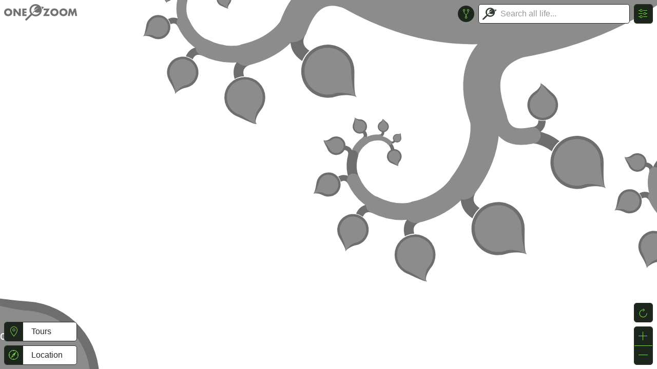

--- FILE ---
content_type: text/html; charset=utf-8
request_url: https://www.onezoom.org/life/@Stereosandra_javanica=3992998
body_size: 23931
content:

<!DOCTYPE html>
<html>
<head>
  <meta NAME="description" CONTENT="OneZoom Tree of Life Explorer" />
  <meta name="viewport" content="width=device-width, initial-scale=1.0, maximum-scale=1.0, user-scalable=0">
  <meta name="apple-mobile-web-app-capable" content="yes">
  <meta name="mobile-web-app-capable" content="yes">
  <meta http-equiv="Content-Type" content="text/html; charset=utf-8" />
  <link rel="shortcut icon" href="/OZtree/static/favicon.ico" type="image/ico" />

  <title>OneZoom Tree of Life Explorer, text page for Stereosandra javanica</title>
  <link rel="canonical" href="https://www.onezoom.org/life/@Stereosandra_javanica=3992998" />
  <!--A OneZoom-specific slimmed down version of the standard w2p includes, to be used if web2py ajax is not required-->

<meta name="author" content="OneZoom Team" />
<meta name="description" content="Tree of life explorer" />
<meta name="keywords" content="onezoom, one, zoom, fractal, tree, tree of life, phylogeny, explorer, life, species, biology, earth, deep zoom, big data, encyclopedia, evolution, ecology, sponsor" />
<meta name="generator" content="Web2py Web Framework" />
<script src="/OZtree/static/js/jquery.min.js" type="text/javascript"></script>

  <link rel="stylesheet" href="/OZtree/static/uikit-3/css/uikit.min.css" />
  <script src="/OZtree/static/uikit-3/js/uikit.min.js"></script>
  <script src="/OZtree/static/uikit-3/js/uikit-icons.min.js"></script>
  <link rel="stylesheet" type="text/css" href="/OZtree/static/css/tree.css" />
  <link rel="stylesheet" type="text/css" href="/OZtree/static/css/OZ_shared.css" />
  
  <!-- do not change the next line in any way. The exact format is used for partial installs -->
  <div id="OZ_js_modules" data-include="../static/OZTreeModule/dist/OZentry.html ../static/OZTreeModule/dist/OZui.html">
    <script src="/OZtree/static/OZTreeModule/dist/OZentry.3c5f5fa7e81d38ba0e42.js"></script>
    <script src="/OZtree/static/OZTreeModule/dist/OZui.e6b15384d34fb6b67e65.js"></script>
  </div>

  <!-- treeviewer constants -->
  
  <script type="text/javascript">
    /* we load the data files dynamically because they:
     *  (a) are large and
     *  (b) depend on a version number collected via an ajax call 
     */
    var version_error = function(data) {
      document.write('<h1 id="version-error">Sorry, there has been a OneZoom version error</h1><p>Please contact mail@onezoom.org quoting the following error:</p>' + 
        '<blockquote>' + data + '<blockquote>');
    };
    var dynamic_scripts_to_load = [
        'https://www.onezoom.org/OZtree/static/FinalOutputs/data/completetree_...VERSION....js',
        'https://www.onezoom.org/OZtree/static/FinalOutputs/data/cut_position_map_...VERSION....js',
        'https://www.onezoom.org/OZtree/static/FinalOutputs/data/dates_...VERSION....js'
    ];
    $.each(dynamic_scripts_to_load, function() {$.holdReady(true);}); //hold the ready state from firing until all dynamic_scripts are loaded
    $.ajax({
      type:"GET", 
      url: "https://www.onezoom.org/API/version.json", 
      success: function(data) {
        if (parseInt(data.version)) {
          
          {
          
            $.each(dynamic_scripts_to_load, 
              function(index, src_name) {
                $.ajax({
                  url: src_name.replace("...VERSION...", data.version),
                  dataType: "script",
                  cache: true, //these version scripts never change, so we can always cache them
                  success: function() {
                    $.holdReady(false);
                    
                  },
                  error: function() {version_error("Could not get " + this.url);}
                });
              });
          }
        } else {
            version_error(data.error);
        }
      },
      error: function() {version_error("Could not get " + this.url);}
    });
  </script>

  
  <script type="text/javascript">
var server_urls = {
  /* These fill out the equivalently named variables in OneZoom global_config.
     They need to be defined in this file to avoid hard-coding them into the OneZoom js code 
     They are coded with the full URL so that they can be used remotely (e.g. in a partial install) */
  data_path_pics: function(src, src_id, preferred_px, square) {
      if (src === 'static') {
        return "/OZtree/static/images" + "/" + src_id;
      }
      return "https://www.onezoom.org/OZtree/static/FinalOutputs/img/" + src + "/" + src_id.toString().slice(-3) + "/" + src_id + ".jpg";
    },
  node_details_api: "https://www.onezoom.org/API/node_details.json",
  pinpoints_api: "https://www.onezoom.org/API/pinpoints.json",
  search_api: "https://www.onezoom.org/API/search_node.json",
  search_sponsor_api: "https://www.onezoom.org/API/search_for_sponsor.json",
  image_details_api: "https://www.onezoom.org/API/image_details.json",
  update_visit_count_api: "https://www.onezoom.org/API/update_visit_count.json",
  tourstop_page: "https://www.onezoom.org/tourstop.load",

  
  OZ_leaf_json_url_func: function(ott, lang) {return("https://www.onezoom.org/tree/leaf_linkouts.json/...OTT...?form_reservation_code=18059c51877&lang=...LANG...&popup=1".replace('...OTT...', (ott || '').toString() || "").replace('...LANG...', lang || ''))},
  OZ_node_json_url_func: function(id, lang) {return("https://www.onezoom.org/tree/node_linkouts.json/...ID...?form_reservation_code=18059c51877&lang=...LANG...&popup=1".replace('...ID...', id.toString() || "").replace('...LANG...', lang || ''))},
};
  </script>

  <script>var OZstrings={"node_labels": {"with_pic": {"dated": {"named": "{date_with_units},\nduring {geo_time}, lived\nthe most recent common ancestor to today\u2019s\n\n", "unnamed": "{date_with_units},\nduring {geo_time},\nlived the most recent common\nancestor to species including\n"}, "undated": {"named": "The most recent\ncommon ancestor to today\u2019s\n\n\n", "unnamed": "\nThe most recent\ncommon ancestor to species including\n\n"}}, "text_only": {"dated": {"named": "{date_with_units},\nduring {geo_time}, lived\nthe most recent common ancestor to today\u2019s", "unnamed": "{date_with_units},\nduring {geo_time}, lived\nthe most recent common ancestor to"}, "undated": {"named": "\nThe most recent\ncommon ancestor to today\u2019s", "unnamed": "\n\nThe most recent common ancestor to"}}}, "sp": "species", "spp": "species", "Mya": "{mya} million years ago", "tya": "{tya} thousand years ago", "sciname": "Scientific name: ", "sponsor_text": {"node": {"named": "Sponsor one of the {group_name}", "unnamed": "Sponsor one of these"}, "leaf": [["YOUR NAME COULD GO HERE", ". DONATIONS HELP IMPROVE THIS PUBLIC RESOURCE"], ["YOUR FRIEND'S NAME COULD GO HERE", ". DONATIONS HELP US CONTINUE OUR WORK"], ["YOU COULD SPONSOR THIS LEAF FOR A FRIEND", ". IT MAKES A GREAT GIFT"]]}, "IUCN": {"EX": "Extinct", "EW": "Extinct in the Wild", "CR": "Critically Endangered", "EN": "Endangered", "VU": "Vulnerable", "NT": "Near Threatened", "LC": "Least Concern", "DD": "Data Deficient", "NE": "Not Evaluated", "": "Not Evaluated"}, "geological": {"eons": [{"Ma": 541, "name": "Phanerozoic", "long": "the Phanerozoic eon"}, {"Ma": 2500, "name": "Proterozoic", "long": "the Proterozoic eon"}, {"Ma": 4000, "name": "Archean", "long": "the Archean eon"}, {"Ma": 5000, "name": "Hadean", "long": "the Hadean eon"}], "periods": [{"Ma": 2.58, "name": "Quaternary", "long": "the Quaternary period"}, {"Ma": 23.03, "name": "Neogene", "long": "the Neogene period"}, {"Ma": 66.0, "name": "Paleogene", "long": "the Paleogene period"}, {"Ma": 145.0, "name": "Cretaceous", "long": "the Cretaceous period"}, {"Ma": 201.3, "name": "Jurassic", "long": "the Jurassic period"}, {"Ma": 252.17, "name": "Triassic", "long": "the Triassic period"}, {"Ma": 298.9, "name": "Permian", "long": "the Permian period"}, {"Ma": 358.9, "name": "Carboniferous", "long": "the Carboniferous period"}, {"Ma": 419.2, "name": "Devonian", "long": "the Devonian period"}, {"Ma": 443.8, "name": "Silurian", "long": "the Silurian period"}, {"Ma": 485.4, "name": "Ordovician", "long": "the Ordovician period"}, {"Ma": 541.0, "name": "Cambrian", "long": "the Cambrian period"}, {"Ma": 635, "name": "Ediacaran", "long": "the Ediacaran period"}, {"Ma": 720, "name": "Cryogenian", "long": "the Cryogenian period"}, {"Ma": 1000, "name": "Tonian", "long": "the Tonian period"}, {"Ma": 1200, "name": "Stenian", "long": "the Stenian period"}, {"Ma": 1400, "name": "Ectasian", "long": "the Ectasian period"}, {"Ma": 1600, "name": "Calymmian", "long": "the Calymmian period"}, {"Ma": 1800, "name": "Statherian", "long": "the Statherian period"}, {"Ma": 2050, "name": "Orosirian", "long": "the Orosirian period"}, {"Ma": 2300, "name": "Rhyacian", "long": "the Rhyacian period"}, {"Ma": 2500, "name": "Siderian", "long": "the Siderian period"}]}, "loading...": "loading...", "Loading...": "Loading...", "Select 1st search box species": "Please select a species in the first search box", "Select 2nd search box species": "Please select a species in the second search box", "Also called:": "Also called:", "Sponsor": "Sponsor", "Sponsored": "Sponsored", "Sponsored by": "Sponsored by", "Sponsored by you": "Sponsored by you", "Sponsored for": "Sponsored for", "Sponsored for a person of your choice": "Sponsored for a person of your choice", "Click to search among sponsors of the tree": "Click to search among sponsors of the tree", "No common name": "No common name", "No known name": "No known name", "Conservation": "Conservation", "IUCN Red List status:": "IUCN Red List status:", "EOLimage_problem": "The Encyclopedia of Life may have other\nimages, but EoL is currently unavailable", "leaf_sponsored": "This leaf has been sponsored", "leaf_sponsored_extra": ", text awaiting confirmation", "Current location": "Current location", "Popular places": "Popular places", "Recent places": "Recent places", "Clear recents": "Clear recents", "Search results": "Search results", "NoEmailFromMD": "Sorry, you can\u2019t send an email directly from this display. Please use your own email program, and contact us at: ", "SponsorHits": "Sponsorships", "Tours": "Tours"}
</script>
  <script type="text/javascript">
    //include a few default funcs & params early on, so they can be used / overridden in the file which includes this layout
    var globals = {} /* A place to store global variables that are set in the file which includes this one */
    var extra_title = ""

    globals.UI_callbacks = {};

    globals.UI_callbacks.badOTT = function(ott) { 
      /* used within setup_page.js when the page tries to load a bad location */
      $("#error-modal a.OpenTreeSearchOnTree").attr("href","https://tree.opentreeoflife.org/opentree/argus/ottol@" +  ott.toString());
      $("#error-modal a.OpenTreeSearchInTaxonomy").attr("href","https://tree.opentreeoflife.org/taxonomy/browse?id=" + ott.toString());
      onezoom.controller.button_reset();
      UIkit.modal('#error-modal').show();
    };
    
    globals.UI_callbacks.closeAll = function() {
      
      $('.uk-modal-container').each(function() {
          UIkit.modal(this).hide(false); // Hide immediately, by default we wait in case mouse comes back
      });
      $('[uk-dropdown]').each(function() {
          UIkit.dropdown(this).hide(false); // Hide immediately, by default we wait in case mouse comes back
      });
    };
    
    /** Display / hide the loading spinner */
    globals.UI_callbacks.loadingMessage = function (active) {
      document.body.classList.toggle('loading', active);
    };
    
    globals.UI_callbacks.openCopyright = function(pic_src, pic_fn) {
      var load_url = "https://www.onezoom.org/tree/pic_info.html/...PICSRC.../...PICFN...?form_reservation_code=18059c51877&popup=1".replace('...PICSRC...', pic_src || "").replace('...PICFN...', pic_fn || "");
      var link_url = "https://www.onezoom.org/tree/pic_info/...PICSRC.../...PICFN...?redirect=1".replace('...PICSRC...', pic_src || "").replace('...PICFN...', pic_fn || "");
      $("#imageinfo-modal .popup-content .iframe-loading-info").show();
      $("#imageinfo-modal .popup-content .no-loading-info").hide();
      //Always load into a new iframe
      var ifrm = document.createElement("iframe");
      ifrm.setAttribute('src', load_url);
      ifrm.addEventListener('load', function() {
        
        $(".iframe-loading-info", $(this).parent().parent()).hide()
      }, false);
      ifrm.setAttribute("sandbox", "allow-same-origin allow-scripts allow-forms allow-popups");
      $("#imageinfo-modal .popup-content").append(ifrm);
      $("#imageinfo-modal .uk-modal-header a").attr('href', link_url);
      UIkit.modal('#imageinfo-modal').show();
      return [load_url, link_url]
    };
    
    /* called as soon as a request to open a linkouts window is made */
    globals.UI_callbacks.openLinkouts = function() {
      
      $('#external-modal .no-tab-data').hide();
      $('#external-modal .external-content').hide();
      $('#external-modal .tab-loading-info').show();
      UIkit.modal('#external-modal').show();
      
    };
    
    /* called when the API returns with details about contents of the linkouts window */
    globals.UI_callbacks.populateLinkouts = function(responseJSON, initialSelected, searchResultToPush) {
        console.log("populating linkout tabs with API data from", responseJSON);
      
      if (initialSelected) {
          initialSelected = $('#external-modal .external-tabs li').index($("#"+ initialSelected))
      } else {
          initialSelected = 0
      }
      var select_tab_index=null;
      var url_dict = responseJSON.data;
      var n_tabs = 0;
      var pinpoint = responseJSON.ott ? '@=' + responseJSON.ott : "";
      // make sure the id names correspond to the names returned by the api
      $("#external-modal .external-tabs li").each(function(index) {
        var tab = $(this);
        var linkout_name = tab.attr('id'); //'wiki', 'eol', etc. Visited in order specified in html file
        if (linkout_name) {
          if (url_dict.hasOwnProperty(linkout_name) && url_dict[linkout_name].length) {
            var url_arr = url_dict[linkout_name] //contains the list of urls for this tab
            n_tabs += 1;
            tab.show(); //show the tab at the top (but not necessarily the content yet)
            if (select_tab_index == null) select_tab_index = index; //start selecting earliest non-hidden tab
            if (index == initialSelected) select_tab_index = index; //override if initialSelected is not hidden
            var specific_popup = $("#external-modal .popup-container ." + linkout_name);
            //set the data-src attribute to the url. When the tab is shown, it will get src from there
            specific_popup.attr("data-src", url_arr[0]);
            // Add pinpoint, so it can be used in Google Analytics reporting
            specific_popup.attr("data-pinpoint", pinpoint);
            
            //define the linkout (some hackery here to allow the same element to act as a plain link or a 'post' submission)
            $(".expand-tab form input[type=hidden]", specific_popup).remove()
            switch (url_arr.length) {
                case 1: //only a single URL for the iframe and the linkout - use that for both
                  $(".expand-tab form", specific_popup).removeAttr("action");
                  $(".expand-tab form a", specific_popup).attr("href", url_arr[0]).removeAttr("onclick");
                  break;
                case 2: //second value in the response gives a different URL for the linkout
                  $(".expand-tab form", specific_popup).removeAttr("action");
                  $(".expand-tab form a", specific_popup).attr("href", url_arr[1]).removeAttr("onclick");
                  break;
                case 3: //third value in the response gives a set of key:value params to add as POST variables
                  $(".expand-tab form", specific_popup).attr("action", url_arr[1]);
                  $.each(url_arr[2], function(key, data) {
                      $(".expand-tab form", specific_popup).append($('<input>').attr({'type':'hidden','name':key,'value':data}));
                  });
                  $(".expand-tab form a", specific_popup).attr("onclick", "$(this).parent().submit();return false").removeAttr("href");
              }
          } else {
            
            tab.hide(); //hide irrelevant tabs (those not returned by the API)
          }
        }
      });
      if (n_tabs == 0) {
        
        $('#external-modal .no-tab-data').show()
      }
      UIkit.tab('#external-modal .external-tabs').show(select_tab_index);
      $('#external-modal .tab-loading-info').hide();
      $('#external-modal .external-content').show();
      if (searchResultToPush) {
        OZui.push_recent_place(searchResultToPush);
      }
    };

  </script>

<!-- could include bespoke css file here using <link rel="stylesheet" /> -->
<!-- could define js variables (specifically: pagetitle_func, tree_config, screensaver_config, tutorial_config) within <script> tags here -->
<style>
/* Iframe'ed OneZoom has no search */
body.within-iframe #searchnav,
body.within-iframe #advanced_search_toggle { display: none; }

/* In iframes, stick to just zoom buttons until too small for that too */
body.within-iframe .ui-controls > #locationButton,
body.within-iframe .ui-controls > #settingsButton { display: none; }
body.within-iframe .ui-controls > #resetButton,
body.within-iframe .ui-controls > #inButton,
body.within-iframe .ui-controls > #outButton { display: block !important; }

/* Disable all dividers */
body.within-iframe .ui-controls > li a {
    border-top: none !important;
    border-bottom: none !important;
}
#UI > .iframe-interact-prompt {
    position: fixed;
    left: 50%;
    top: 50%;
    transform: translate(-50%, -50%);
    padding: 0.5rem 1rem;

    border: 1px solid #ddd;
    border-radius: 5px;
    background-color: white;

    pointer-events: none;
    transition: opacity 0.5s;
    opacity: 0;
}
</style>
<script>
document.addEventListener("DOMContentLoaded", function() {
    if (document.body.classList.contains('within-iframe')) {
        document.getElementById('OneZoomCanvasID').addEventListener('wheel', function (e) {
            // If ctrl held down, allow treeviewer to continue
            if (e.ctrlKey) return;

            e.stopImmediatePropagation();
            if (!window.ctrl_prompt) {
                window.ctrl_prompt = $('<div class="iframe-interact-prompt">Press control, then scroll to zoom</div>')[0];
                $('#UI').append(window.ctrl_prompt);
            }

            window.ctrl_prompt.style.opacity = 1;

            if (window.ctrl_prompt.cp_timer) clearTimeout(window.ctrl_prompt.cp_timer);
            window.ctrl_prompt.cp_timer = setTimeout(function() {
                window.ctrl_prompt.style.opacity = 0;
            }, 600);
        });
        document.getElementById('OneZoomCanvasID').addEventListener('touchmove', function (e) {
            // If more than 1 finger, allow treeviewer to continue
            if (event.targetTouches.length >= 2) return;

            e.stopImmediatePropagation();
        });
        document.getElementById('OZ-logo').addEventListener('click', function (e) {
            /* In an iframe, open current page in new window */
            e.preventDefault();
            window.open(("" + window.location).replace(/\#.*$/, ''), '_blank');
        });

        /* Linkouts open in a new window */
        globals.UI_callbacks.openLinkouts = function() {
            window.open(("" + window.location).replace(/\#.*$/, ''), '_blank');
        };
        globals.UI_callbacks.populateLinkouts = function(responseJSON, initialSelected) {
            console.log("Not populating linkout tabs, since we'll open in a new window");
        };
    }
});
</script>

<script>
    var title_name = "Stereosandra javanica";
    if (window['pagetitle_func']) {
        document.title = pagetitle_func(title_name);
    } else {
        if (title_name) {
            document.title = "OneZoom" + extra_title + ": " + title_name;
        } else {
            document.title = "OneZoom" + extra_title + " Tree of Life Explorer";
        }
    }
</script>
  <noscript>
    <style>
        /* hide control buttons if there is no JS */
        #UI {display:none;}
    </style>
  </noscript>
</head>
<body id = "wholebody" style="user-select:none; -webkit-touch-callout: none; -webkit-user-select: none; -khtml-user-select: none; -moz-user-select:none; -ms-user-select:none;" unselectable = "on" class="loading tree-viewer">
<script>
(function() {
    /* Test whether document is within iframe, note in body class */
    try {
        document.body.classList.toggle('within-iframe', window.self !== window.top);
    } catch (e) {
        document.body.classList.toggle('within-iframe', true);
    }
}());
</script>

    


























<script type="text/javascript">
  window.dataLayer = window.dataLayer || [];
  function gtag() { dataLayer.push(arguments); }

  // Deny analytics storage before any other gtag() calls, otherwise we get "A tag read consent state before a default was set"
  gtag('consent', 'default', {
    'ad_storage': 'denied',
    'ad_user_data': 'denied',
    'ad_personalization': 'denied',
    'analytics_storage': 'denied'
  });

  // Strip off querystring / OTT from /life calls, so we don't treat each OTT as a separate page
  var pv_location = window.location.href;
  var pv_title = window.document.title;
  if (window.location.pathname.startsWith("/life")) {
    pv_location = document.location.href.replace(/(life[^/]*\/)@.*/, '$1');
    pv_title = "OneZoom tree viewer";
  }

  gtag('js', new Date());
  gtag('config', 'G-3JSV4WMN8T', {
      'anonymize_ip': true,

      // NB: 'config' will trigger our page_view event, so these need to be set immediately
      // https://developers.google.com/analytics/devguides/collection/ga4/reference/config#page_location
      // https://developers.google.com/analytics/devguides/collection/ga4/reference/config#page_title
      'page_location': pv_location,
      'page_title': pv_title,

      // Enable debug mode: Change appconfig.ini, Go to Admin (bottom-left) -> Data Display -> DebugView
      
  });
</script>


  
  
  <script type="text/javascript">
  var cc_config={
    apiKey: '5ae0b021da33761dd0fac7dfefe71acce5662012',
    product: "COMMUNITY",
    text: {
      title: "OneZoom uses cookies to store information on your computer.",
      intro:
          "Some of these cookies are essential, while others help us to improve your experience by providing insights into how the site is being used." +
          "\n\n" +
          "OneZoom is a charitable incorporated organisation (non-profit) registered in the UK",
    },
    necessaryCookies: ['session_id_oztree'],
    optionalCookies: [{
      name: 'analytics',
      label: 'Analytical Cookies',
      description: 'Analytical cookies help us to improve our website by collecting and reporting information on its usage.',
      cookies: ['_ga', '_gid', '_gat', '__utma', '__utmt', '__utmb', '__utmc', '__utmz', '__utmv'],
      onAccept: function() { gtag('consent', 'update', {'analytics_storage': 'granted'}); },
      onRevoke: function() { gtag('consent', 'update', {'analytics_storage': 'denied'}); },
    }],
  };
  </script>
  <script async src="https://www.googletagmanager.com/gtag/js?id=G-3JSV4WMN8T"></script>
  <script src="https://cc.cdn.civiccomputing.com/9/cookieControl-9.x.min.js" type="text/javascript"></script>
  <script type="text/javascript">CookieControl.load(cc_config);</script>
  <style>body #ccc #ccc-icon:first-child { display: none }</style>


    <!-- main body of document - canvas, then rest of UI elements in a single div -->
  <canvas id="OneZoomCanvasID" tabindex="1">

<h2>Base of the evolutionary tree for <i class="taxonomy species">Stereosandra javanica</i></h2>
<a href="https://www.onezoom.org/life/@187642">&larr; parent</a>
<div class="species">Species <i class="taxonomy species">Stereosandra javanica</i></div>
<h3>OneZoom</h3>
<a href="/life/@=3992998" target="_blank">Visit it on the OneZoom tree</a> or <a href="/sponsor_leaf?ott=3992998">sponsor it!</a>


<h3>Other links</h3>
<ul>
<li><a href="http://www.wikidata.org/wiki/Q15246841">Wikidata</a></li>








<li><a href="http://www.wikidata.org/wiki/Special:GoToLinkedPage?site=zhwiki&amp;itemid=Q15246841">Wikipedia (language: zh)</a></li>


<li><a href="http://www.wikidata.org/wiki/Special:GoToLinkedPage?site=plwiki&amp;itemid=Q15246841">Wikipedia (language: pl)</a></li>



<li><a href="http://www.wikidata.org/wiki/Special:GoToLinkedPage?site=svwiki&amp;itemid=Q15246841">Wikipedia (language: sv)</a></li>



<li><a href="http://www.wikidata.org/wiki/Special:GoToLinkedPage?site=viwiki&amp;itemid=Q15246841">Wikipedia (language: vi)</a></li>

<li><a href="http://eol.org/pages/1129689">Encyclopedia of Life</a></li>


<li><a href="https://tree.opentreeoflife.org/opentree/argus/@ott3992998">Open Tree of Life</a></li>
</ul>
<hr />
</canvas>
  <div id="tour_wrapper"></div>
  <div id="UI">
<!-- This contains all the overlay on top of the OneZoom canvas. It can be reloaded in different languages -->

<div class="logo ui-topleft">
  
    
    <a href="/" id="OZ-logo"><img src="/OZtree/static/images/oz-logo-1line-mono-dark.svg" /></a>
  
</div>

<ul class="ui-controls ui-topright uk-iconnav uk-iconnav-vertical">
  <li id="settingsButton">
    <div class='icon-container'>
      <a uk-tooltip="pos: right" title="Settings" onclick="$('.uk-tooltip.uk-active').hide()" uk-icon="icon: settings"></a>
    </div>
  </li>
    <form id="settingsDropdown" class="uk-navbar-dropdown" uk-dropdown="container:#UI; pos: right-bottom; mode: click; offset: 3;">
      <ul class="uk-nav uk-navbar-dropdown-nav uk-margin-left">
        <li class="uk-nav-header">Information</li>
        <li><a href="#howuse-modal" uk-toggle><span uk-icon="icon: expand"></span>How to use</a></li>
        <li><a href="#colkey-modal" uk-toggle><span uk-icon="icon: expand"></span>Colour key</a></li>
        <li><a href="#about-modal" uk-toggle><span uk-icon="icon: expand"></span>About OneZoom</a></li>
        <li><a href="#datasources-modal" uk-toggle><span uk-icon="icon: expand"></span>Data sources</a></li>
        
        <li><a href="#" onclick="CookieControl.open(); return (false);"><span uk-icon="icon: expand"></span>Cookie consent</a></li>
        

        <li class="uk-nav-header">Image sources</li>
        <li><label uk-tooltip="pos: right" title="Show best image from any source: the image may not have been verified by a taxonomist. For any image, click or zoom on the © symbol for details.">
          <input class="uk-radio" type="radio" name="imgsource" value="best_any"> Any</label></li>
        <li><label uk-tooltip="pos: right" title="Only show images that have been verified by a taxonomist. For any image, click or zoom on the © symbol for details">
          <input class="uk-radio" type="radio" name="imgsource" value="best_verified"> Verified</label></li>
        <li><label uk-tooltip="pos: right" title="Only show public domain images (those not requiring the photographer or copyright holder to be listed when reusing OneZoom imagery)">
          <input class="uk-radio" type="radio" name="imgsource" value="best_pd"> Public domain</label></li>

        <li class="uk-nav-header animswitch">SEARCH MODE</li>
        <li><label><input class="uk-radio" type="radio" name="searchmode" value="flight"> Fly to results</label></li>
        <li><label><input class="uk-radio" type="radio" name="searchmode" value="jump"> Jump to results</label></li>

        <li class="uk-nav-header">Colour By</li>
        <li class="colourswitch"><select id="colourtype" class="uk-select uk-form-small" uk-tooltip="pos: right" title="Select a colour palette for the tree">
          <option value="IUCN" selected>Extinction risk</option>
<option value="popularity">Species popularity</option>
<option value="natural">Plain green, brown</option>
<option value="AT">Ancestor's tale</option>

        </select></li>
        <li><input type="checkbox" id="CBF" name="CBF" unchecked> <label for="CBF">Colour blind friendly</label></li>

        <li class="uk-nav-header">Visualisation Shape</li>
        <li class="treeswitch"><select id="treeshape" class="uk-select uk-form-small">
          <option value="spiral"> Spiral</option>
<option value="polytomy"> Polytomy </option>
<option value="natural"> Natural </option>
<option value="fern"> Fern</label> </option>
<option value="balanced"> Balanced </option>

        </select></li>

        <li class="uk-nav-header langswitch">Language</li>
        <li class="langswitch"><select id="language" class="uk-select uk-form-small" uk-tooltip="pos: right" title="Select a language (your current browser default is ‘English’). Most languages have some vernacular names on OneZoom, but only a few languages have been fully translated.">
          <option value="">Browser default</option>
<optgroup label="Translated">
  <option value="en">English</option>
  <option value="fr">Français</option>
  <option value="sv">Svenska</option>
</optgroup>
<optgroup label="Not yet translated">
  <option value="zh">中文</option>
</optgroup>

        </select></li>

        <li class="uk-nav-header treeswitch">Page Content</li>
        <li class="treeswitch"><select id="treepage" class="uk-select uk-form-small">
          <option value="life">OneZoom default</option>
          <option value="AT">Ancestor’s Tale</option>
          <!--<option value="linnean">Linnean Society</option> -->
        </select></li>
      </ul>
    </form>
</ul>

<div class="ui-topright search-nav" id="searchnav">
  <div class="search-basic">
    <div class="searchbox uk-search uk-search-default" id="search_form_basic">
      <div class="searchinput"><div class="icon-beside-input">
          <button   class="spinner" uk-spinner="ratio:0.5"></button>
          <button   class="uk-icon main-icon">
            <img src="/OZtree/static/images/oz-logo-icon-darkbg.svg" alt="" />
          </button>
        </div><input class="uk-search-input" type="search" placeholder="Search all life..." /></div>
      <div uk-dropdown="pos: bottom-left; offset: 0" class="search_dropdown selectable uk-overflow-auto">
        <div class="no_results">No results found</div>
        <dl class="search_hits"></dl>
        <div class="recents"></div>
        <dl class="popular_species"></dl>
      </div>
    </div>
  </div>
  <div id="search-advanced">
    <ul id="searchboxes">
    </ul>
    <div class="sa-footer">
      <button id="common_ancestor_button" class="uk-button oz-pill pill-ukicon" uk-tooltip="pos: bottom-left" title="Go to common ancestor"><span uk-icon="icon: git-fork"></span>common ancestor</button>
      <button id="add_searchbox" class="uk-button oz-pill" title="Add another location" uk-tooltip="pos: bottom-left" uk-icon="icon: plus; ratio:0.8"></button>
    </div>
    <script>
//define the advanced searchbox html as a js variable so we can make an indefinate number of them
advSchbx='<li class="searchbox uk-search uk-search-default"><div><div class="searchresult">\
              <div class="icon-beside-input">\
                <button   class="main-icon" uk-icon="icon: location"></button>\
              </div><input class="uk-search-input" type="search" value="" readonly />\
              <button class="remove-searchbox uk-button oz-pill pill-ukicon" title="Remove location box" uk-tooltip="pos: bottom-left" uk-icon="icon: minus; ratio:0.8"></button>\
            </div><div class="searchinput"><div class="icon-beside-input">\
                <button   class="spinner" uk-spinner="ratio:0.5"></button>\
                <button   class="uk-icon main-icon">\
                  <img src="/OZtree/static/images/oz-logo-icon-darkbg.svg" alt="" />\
                </button>\
              </div><input class="uk-search-input" type="search" placeholder="Trace a path to..." />\
              <button class="remove-searchbox uk-button oz-pill pill-ukicon" title="Remove location box" uk-tooltip="pos: bottom-left" uk-icon="icon: minus; ratio:0.8"></button>\
            </div><div uk-dropdown="pos: bottom-left; offset: 0; mode: click" class="search_dropdown" class="selectable uk-overflow-auto">\
              <div class="no_results">No results found</div>\
              <dl class="search_hits"></dl>\
              <div class="recents"></div>\
              <dl class="popular_species"></dl>\
            </div></div></li>';
    </script>
  </div>
</div>
<div id="advanced_search_toggle" class="ui-topright">
    <a id="advanced_search_button" data-advanced-title="Turn off advanced search mode" data-simple-title="Advanced search (tracer) mode: click to turn on" class="uk-icon-button" uk-tooltip="pos: left" uk-icon="icon: git-fork"></a>
</div>

<div class="ui-bottomright uk-visible@s">
  <ul class="ui-controls uk-iconnav uk-iconnav-vertical">
    <li id="resetButton">
      <div class='icon-container'>
        <a uk-tooltip="pos: right" title="Reset view" uk-icon="icon: refresh"></a>
      </div>
    </li>
  </ul>
  <ul class="ui-controls uk-iconnav uk-iconnav-vertical">
    <li id="inButton">
      <div class='icon-container'>
        <a uk-tooltip="pos: right" title="Zoom in" uk-icon="icon: plus"></a>
      </div>
    </li>
    <li id="outButton">
      <div class='icon-container'>
        <a uk-tooltip="pos: right" title="Zoom out" uk-icon="icon: minus"></a>
      </div>
    </li>
  </ul>
</div>

<div class="ui-bottomleft">
  <ul class="ui-controls ui-controls-tours uk-iconnav uk-iconnav-vertical">
    <li id="toursButton">
      <div class="icon-container">
        <a href="#tours-modal" uk-toggle uk-icon="icon: location"></a>
      </div><!-- inline-block: hide whitespace
      --><span class='button-label top-border top-right-radius top-padding'>Tours</span>
    </li>
    <li class="drawer tour-teaser"><a href=""></a></li>
  </ul>
  <ul class="ui-controls uk-iconnav uk-iconnav-vertical">
    <li id="locationButton">
      <div class='icon-container'>
        <a class="uk-icon"><svg width="20" height="20" viewBox="0 0 20 20" xmlns="http://www.w3.org/2000/svg"><circle fill="none" stroke="#000" stroke-width="1.1" cx="9.5" cy="9.5" r="9"/><path d="m 9.5,3.5 -1.5,6 1.5,6 1.5,-6 z" fill="none" stroke="#000" stroke-linejoin="miter" stroke-miterlimit="8" transform="rotate(40 9.5 9.5)"/><path d="m 9.5,3.5 -1.5,6 3,0 z" fill="#000" transform="rotate(40 9.5 9.5)"/><path fill="none" stroke="#000" stroke-linecap="round" d="M 9.5,0.5 9.5,2"/><path fill="none" stroke="#000" stroke-linecap="round" d="m 9.5,17 0,1.5"/><path fill="none" stroke="#000" stroke-linecap="round" d="M 0.5,9.5 2,9.5"/><path fill="none" stroke="#000" stroke-linecap="round" d="m 17,9.5 1.5,0"/></svg></a>
      </div><!-- inline-block: hide whitespace
      --><div uk-dropdown="container:#UI; pos: right-bottom; delay-hide: 1000; boundary: .ui-controls; boundary-align: true" id="locationDropdown">
          <ol class="location-list"></ol>
      </div><!-- inline-block: hide whitespace
      --><span class='button-label top-border top-right-radius top-padding'>Location</span><!-- inline-block: hide whitespace
    --></li>
    <li id="screenshotButton">
      <div class='icon-container'>
        <a uk-tooltip="pos: right" title="Take an svg screenshot" onclick="make_screenshot(this);" uk-icon="icon: camera"></a>
      </div><!-- inline-block: hide whitespace
      --><span class='button-label'>Take an svg screenshot</span><!-- inline-block: hide whitespace
    --></li>
    <li id="singleInfoButton">
      <div class='icon-container'>
        <a uk-tooltip="pos: right" title="Information" href="#info-modal" uk-toggle uk-icon="icon: info"></a>
      </div><!-- inline-block: hide whitespace
      --><span class='button-label top-border'>Information</span><!-- inline-block: hide whitespace
    --></li>
    <li id="howToUseButton">
      <div class='icon-container'>
        <a uk-tooltip="pos: right" title="How to use" uk-icon="icon: question"></a>
      </div><!-- inline-block: hide whitespace
      --><span class='button-label'>How to use</span><!-- inline-block: hide whitespace
    --></li>
    <li id="tourButton">
      <div class='icon-container'>
        <a uk-tooltip="pos: right" title="Take a tour" uk-icon="icon: world"></a>
      </div><!-- inline-block: hide whitespace
      --><span class='button-label'>Take a tour</span><!-- inline-block: hide whitespace
    --></li>
    <li id="hideControlsButton">
      <div class='icon-container'>
        <a uk-tooltip="pos: right" title="Hide panel" uk-icon="icon: triangle-left"></a>
      </div><!-- inline-block: hide whitespace
      --><span class='button-label top-border bottom-border bottom-right-radius bottom-padding'>Hide panel</span><!-- inline-block: hide whitespace
    --></li>
    <li id="showControlsButton">
      <div class='icon-container'>
        <a uk-tooltip="pos: right" title="Show panel" uk-icon="icon: triangle-right"></a>
      </div>
    </li>
  </ul>
</div>

<div id="loading_spinner">
  <div uk-spinner="ratio: 3"></div>
</div>



<div id="error-modal" class="uk-modal-container" uk-modal>
    <div class="uk-modal-dialog uk-modal-body">
        <button class="uk-modal-close-default" type="button" uk-close></button>
        <h2 class="uk-modal-title">Error</h2>
        <div class="badOTT"><h2>Sorry, the species or group that you asked for is not on the OneZoom tree.</h2><p id="noOTTtext"></p><p>Meanwhile, we have taken you to the root of the OneZoom tree.</p>
<p>The Open Tree contains additional species not on the OneZoom tree (particularly subspecies and fossils). To check if this is why we cannot find your species or group, you can <a class="OpenTreeSearchOnTree" target="_blank">look for this taxon on the Open Tree of Life</a>, or <a class="OpenTreeSearchInTaxonomy" target="_blank">search the taxonomy database that they maintain</a>. However, if you can’t find it via either of these links, or by <a href="https://tree.opentreeoflife.org" target="_blank">searching the Open Tree</a>, then chances are you have entered a wrong number or a misspelt name.<p></div>
    </div>
</div>
<div id="info-modal" class="uk-modal-container" uk-modal>
    <div class="uk-modal-dialog">
        <button class="uk-modal-close-default" type="button" uk-close></button>
        <div class="uk-modal-header">
            <h2 class="uk-modal-title">More information</h2>
        </div>
        <div class="uk-modal-body" uk-overflow-auto><p class="uk-position-center unloaded">Getting OneZoom information<br /><img src="/OZtree/static/images/ajax-loader.gif" /></p></div>
    </div>
</div>
<div id="about-modal" class="uk-modal-container" uk-modal>
    <div class="uk-modal-dialog">
        <button class="uk-modal-close-default" type="button" uk-close></button>
        <div class="uk-modal-header">
            <h2 class="uk-modal-title">About the OneZoom tree of life</h2>
        </div>
        <div class="uk-modal-body" uk-overflow-auto><p class="uk-position-center unloaded">Getting OneZoom information<br /><img src="/OZtree/static/images/ajax-loader.gif" /></p></div>
    </div>
</div>
<div id="howuse-modal" class="uk-modal-container" uk-modal>
    <div class="uk-modal-dialog">
        <button class="uk-modal-close-default" type="button" uk-close></button>
        <div class="uk-modal-header">
            <h2 class="uk-modal-title">How to use the OneZoom explorer</h2>
        </div>
        <div class="uk-modal-body" uk-overflow-auto><p class="uk-position-center unloaded">Getting OneZoom information<br /><img src="/OZtree/static/images/ajax-loader.gif" /></p></div>
    </div>
</div>
<div id="tours-modal" class="uk-modal-container" uk-modal>
    <div class="uk-modal-dialog">
        <button class="uk-modal-close-default" type="button" uk-close></button>
        <div class="uk-modal-body popup-content iframe-container">
        </div>
    </div>
</div>

<div id="colkey-modal" class="uk-modal-container" uk-modal>
<div class="uk-modal-dialog">
<button class="uk-modal-close-default" type="button" uk-close></button>
<div class="uk-modal-header">
<h2 class="uk-modal-title">Colour key</h2>
</div>
<div class="uk-modal-body" uk-overflow-auto><p class="uk-position-center unloaded">Getting OneZoom information<br /><img src="/OZtree/static/images/ajax-loader.gif" /></p></div>
</div>
</div>

<div id="datasources-modal" class="uk-modal-container" uk-modal>
    <div class="uk-modal-dialog">
        <button class="uk-modal-close-default" type="button" uk-close></button>
        <div class="uk-modal-header">
            <h2 class="uk-modal-title">Sources for the data used in this tree</h2>
        </div>
        <div class="uk-modal-body" uk-overflow-auto><p class="uk-position-center unloaded">Getting OneZoom information<br /><img src="/OZtree/static/images/ajax-loader.gif" /></p></div>
    </div>
</div>
<div id="terms-modal" class="uk-modal-container" uk-modal>
    <div class="uk-modal-dialog">
        <button class="uk-modal-close-default" type="button" uk-close></button>
        <div class="uk-modal-header">
            <h2 class="uk-modal-title">Terms and conditions</h2>
        </div>
        <div class="uk-modal-body" uk-overflow-auto><p class="uk-position-center unloaded">Getting OneZoom information<br /><img src="/OZtree/static/images/ajax-loader.gif" /></p></div>
    </div>
</div>
<div id="imageinfo-modal" class="uk-modal-container" uk-modal>
    <div class="uk-modal-dialog">
        <button class="uk-modal-close-default" type="button" uk-close></button>
        <div class="uk-modal-header">
            <h2 class="uk-modal-title">Image information<a target="_blank" class="uk-icon-button expand-tab" uk-tooltip="pos: left" title="Open this in a new window" uk-icon="icon: expand; ratio: 0.75" style=""></a></h2>
        </div>
        <div class="uk-modal-body popup-content iframe-container">
          <p class="no-loading-info uk-position-center">No image specified, sorry</p>
          <p class="iframe-loading-info uk-position-center" style="display:none">Waiting for image information to load<br /><img src="/OZtree/static/images/ajax-loader.gif" /></p>
        </div>
    </div>
</div>
<div id="external-modal" class="uk-modal-container" uk-modal>
  <div class="uk-modal-dialog">
    <button class="uk-modal-close-default" type="button" uk-close></button>
    <div class="no-tab-data uk-position-center"><h3>No data available</h3><p>Sorry, we do not have any extra information for this species or group</p></div>
    <p class="tab-loading-info uk-position-center" style="display:none">Waiting for further information details from OneZoom<br /><img src="/OZtree/static/images/ajax-loader.gif" /></p>
    <div class="external-content" style="display:none">
      <ul uk-tab class="external-tabs">
        <!--A list of all the available tabs-->
        
        <li id="oztours"><a href="#"><img src="/OZtree/static/images/tour-pin.svg" title="Tours" class="uk-hidden@s" /><span class="uk-visible@s">Tours</span></a></li>
        
        <li id="wiki"><a href="#"><img src="/OZtree/static/images/W.svg" title="Wikipedia" class="uk-hidden@s" /><span class="uk-visible@s">Wikipedia</span></a></li>
        
        <li id="eol"><a href="#"><img src="/OZtree/static/images/EoL.png" title="Encyclopedia of Life" class="uk-hidden@s" /><span class="uk-visible@s">Encyclopedia of Life</span></a></li>
        
        <li id="gbif"><a href="#"><img src="/OZtree/static/images/GBIF-2015-dotorg-stacked.svg" title="Occurrence" class="uk-hidden@s" /><span class="uk-visible@s">Occurrence</span></a></li>
        
        <li id="iucn"><a href="#"><img src="/OZtree/static/images/IUCN_Red_List.svg" title="Conservation" class="uk-hidden@s" /><span class="uk-visible@s">Conservation</span></a></li>
        
        <li id="ncbi"><a href="#"><img src="/OZtree/static/images/DNA_icon.svg" title="Genetics" class="uk-hidden@s" /><span class="uk-visible@s">Genetics</span></a></li>
        
        <li id="ozspons"><a href="#"><img src="/OZtree/static/images/sponsor.png" title="Sponsor" class="uk-hidden@s" /><span class="uk-visible@s">Sponsor</span></a></li>
        
      </ul>
      <ul class="uk-switcher popup-container">
        
        <li class="tab-content oztours" data-name="Tours" data-src="" aria-controls="oztours-panel">
          <div class="uk-position-top-right expand-tab" style="">

            <form class="no_disable" target="_blank" method="post" onsubmit="return true"><a uk-tooltip="pos: left" title="Open this Tours tab in a new window" uk-icon="icon: expand; ratio: 0.75" target="_blank"></a></form>

          </div>
          <p class="iframe-loading-info uk-position-center">Waiting for Tours page to load<br /><img src="/OZtree/static/images/ajax-loader.gif" /></p>
        </li>
        
        <li class="tab-content wiki" data-name="Wikipedia" data-src="" aria-controls="wiki-panel">
          <div class="uk-position-top-right expand-tab" style="">

            <form class="no_disable" target="_blank" method="post" onsubmit="return true"><a uk-tooltip="pos: left" title="Open this Wikipedia tab in a new window" uk-icon="icon: expand; ratio: 0.75" target="_blank"></a></form>

          </div>
          <p class="iframe-loading-info uk-position-center">Waiting for Wikipedia page to load<br /><img src="/OZtree/static/images/ajax-loader.gif" /></p>
        </li>
        
        <li class="tab-content eol" data-name="Encyclopedia of Life" data-src="" aria-controls="eol-panel">
          <div class="uk-position-top-right expand-tab" style="">

            <form class="no_disable" target="_blank" method="post" onsubmit="return true"><a uk-tooltip="pos: left" title="Open this Encyclopedia of Life tab in a new window" uk-icon="icon: expand; ratio: 0.75" target="_blank"></a></form>

          </div>
          <p class="iframe-loading-info uk-position-center">Waiting for Encyclopedia of Life page to load<br /><img src="/OZtree/static/images/ajax-loader.gif" /></p>
        </li>
        
        <li class="tab-content gbif" data-name="Occurrence" data-src="" aria-controls="gbif-panel">
          <div class="uk-position-top-right expand-tab" style="">

            <form class="no_disable" target="_blank" method="post" onsubmit="return true"><a uk-tooltip="pos: left" title="Open this Occurrence tab in a new window" uk-icon="icon: expand; ratio: 0.75" target="_blank"></a></form>

          </div>
          <p class="iframe-loading-info uk-position-center">Waiting for Occurrence page to load<br /><img src="/OZtree/static/images/ajax-loader.gif" /></p>
        </li>
        
        <li class="tab-content iucn" data-name="Conservation" data-src="" aria-controls="iucn-panel">
          <div class="uk-position-top-right expand-tab" style="">

            <form class="no_disable" target="_blank" method="post" onsubmit="return true"><a uk-tooltip="pos: left" title="Open this Conservation tab in a new window" uk-icon="icon: expand; ratio: 0.75" target="_blank"></a></form>

          </div>
          <p class="iframe-loading-info uk-position-center">Waiting for Conservation page to load<br /><img src="/OZtree/static/images/ajax-loader.gif" /></p>
        </li>
        
        <li class="tab-content ncbi" data-name="Genetics" data-src="" aria-controls="ncbi-panel">
          <div class="uk-position-top-right expand-tab" style="">

            <form class="no_disable" target="_blank" method="post" onsubmit="return true"><a uk-tooltip="pos: left" title="Open this Genetics tab in a new window" uk-icon="icon: expand; ratio: 0.75" target="_blank"></a></form>

          </div>
          <p class="iframe-loading-info uk-position-center">Waiting for Genetics page to load<br /><img src="/OZtree/static/images/ajax-loader.gif" /></p>
        </li>
        
        <li class="tab-content ozspons" data-name="Sponsor" data-src="" aria-controls="ozspons-panel">
          <div class="uk-position-top-right expand-tab" style="">

            <form class="no_disable" target="_blank" method="post" onsubmit="return true"><a uk-tooltip="pos: left" title="Open this Sponsor tab in a new window" uk-icon="icon: expand; ratio: 0.75" target="_blank"></a></form>

          </div>
          <p class="iframe-loading-info uk-position-center">Waiting for Sponsor page to load<br /><img src="/OZtree/static/images/ajax-loader.gif" /></p>
        </li>
        
      </ul>
    </div>
  </div>
</div>
<div id="share-modal" class="uk-modal-container" uk-modal>
    <div class="uk-modal-dialog uk-modal-body" style="width: 600px">
        <button class="uk-modal-close-default" type="button" uk-close></button>
        <div class="uk-modal-header">
            <h2 class="uk-modal-title">Share</h2>
        </div>
        <div class="uk-modal-body">
            <form class="no_disable">
              <input type="url" name="url"
                  class="uk-input"
                  value="http://moo.com"
                  />
              <input type="submit" name="copy" class="uk-button oz-pill"
                  value="Copy" data-success-value="Copied!"
                  />
            </form>
            <p></p>
        </div>
    </div>
</div>
</div>
  <script type="text/javascript">
/* define most of the JS after the main page has loaded */
var onezoom = null; //will be filled out on document ready
var locations_json = '["Popular places",{"OTT":244265},{"OTT":770315},{"OTT":81461},{"OTT":991547},{"OTT":801601},{"OTT":1062253},{"OTT":691846},{"OTT":361838},{"OTT":99252},{"OTT":1012685, "en":"Mushrooms"},{"OTT":304358}]';

/* UI functions that allow javascript in the main viewer to interact with the UI.
    Names for each function are hard-coded into the OneZoom viewer  in config.ui within 
    global_config.js. These refer to items in the viewer_UI file */


function closeAndLeap(event, href, original_searchbox, input_type) {
    var dropdown = $(".search_dropdown", original_searchbox)
    if (dropdown.length) {
        if ((dropdown.first().outerWidth()*2) > document.getElementById("OneZoomCanvasID").width) {
            globals.UI_callbacks.closeAll();
        }
    }
    if (input_type === 'ancestor') {
        onezoom.controller.default_move_to(href, 'ancestor');
    } else {
        // Strip /life/ from href
        href = href.replace(/^\/[A-Z_\-/.]+/i, '');

        // Report search hit to GA
        if (window.gtag) window.gtag("event", "select_item", {
            item_list_id: event.target.closest("dl").className || "search_results",
            items: [{
                item_id: href.replace(/\?.*/, ''),
            }],
        });

        // Strip /life/ from any URL, update tree state
        onezoom.controller.set_treestate(href);
    }
}


function load_tab(tab_content) {
  var ifrm;

  // Report all tab loads & changes to GA
  // parameters from select_content https://developers.google.com/analytics/devguides/collection/ga4/reference/events?client_type=gtag#select_content
  if (window.gtag) window.gtag("event", "popup_open", {
      content_type: tab_content.attr("data-name"),
      content_id: tab_content.attr("data-pinpoint") || undefined,
  });
  if (tab_content.children().last().hasClass('popup-content')) {
      ifrm = tab_content.children().last().children('iframe')[0];
  } else {
      $('.iframe-loading-info',tab_content).show();
      
      ifrm = document.createElement("iframe");
      ifrm.setAttribute('src', tab_content.attr('data-src'));
      ifrm.addEventListener('load', function() {
        
        $(".iframe-loading-info", $(this).parent().parent()).hide()
        if (window.gtag) ifrm.contentDocument.addEventListener("scroll", function () {
            // Only set a scroll timeout once
            if (ifrm._oz_scrollTimeout) return;
            // Report pop-up scrolling to GA
            ifrm._oz_scrollTimeout = setTimeout(function () {
                if (ifrm.checkVisibility()) window.gtag("event", "popup_scroll", {
                    content_type: tab_content.attr("data-name"),
                    content_id: tab_content.attr("data-pinpoint") || undefined,
                });
            }, 5000);
        });
      }, false);
      ifrm.setAttribute("sandbox", "allow-same-origin allow-scripts allow-forms allow-popups");
      ifrm.addEventListener("scroll", function (event) { console.log("woo") });
      //add iframe inside a div wrapper
      tab_content.append($('<div>', {'class':'popup-content iframe-container'}).append(ifrm));
  }
  // Give iframe a chance to attach to the page, then focus it, so pgup/dn work
  // for the wikipedia tab (e.g.)
  window.setTimeout(function() { ifrm.focus(); }, 0);
}

var previous_location_codes;
/* Function to call when location menu is clicked
 * will be filled out with call to API using update_location_menu(onezoom.controller.get_my_location())
 */
function update_location_menu(loc_root) {
  var my_location = loc_root[0]
  var root = loc_root[1]
  var my_location_names = my_location[0];
  var my_location_codes = my_location[1];
  var my_location_richness = my_location[3];
  if (JSON.stringify(my_location_codes) === previous_location_codes) {
    //Do not change location dropdown lists if the location has not changed.
    return;
  } else {
    previous_location_codes = JSON.stringify(my_location_codes);
  }
  
  // first remove everything in the current list
  var loc_list = $(".location-list").empty()
  // now rebuild the list
  loc_list.append(
      $('<li>').addClass('toploc').append(
          $('<a>').append(OZstrings["Current location"])));
  // add the main elements, in reverse order
  for (var i = my_location_names.length-1; i >= 0; i--)
  {
    
    var richnessProportion = my_location_richness[i+1]/my_location_richness[i];
    richnessProportion = Math.min(richnessProportion, 1.0-6.0/$('#locationDropdown').width()); //never have richness prop = 1 (looks odd): always add 6 px on
    var richnessRemainder = Math.floor((1.0 - richnessProportion)/2.0 * $('#locationDropdown').width());
    var richnessWidth = $('#locationDropdown').width()-2*richnessRemainder;
    loc_list.append(
      $('<li>')
        .width(richnessWidth)
        .css({'border-right-width': richnessRemainder+'px','border-left-width': richnessRemainder+'px'})
        .append(
          $('<a>')
            .css('margin-left', '-' + richnessRemainder + 'px')
            .data('pinpoint', '@_ozid=' + my_location_codes[i])
            .click(function() { /* close And Fly */
              if (((document.getElementById("locationDropdown").offsetWidth)*2) > onezoom.tree_state.widthres) {
                
                UIkit.dropdown($("#locationDropdown")).hide();
              };
              onezoom.controller.default_move_to($(this).data('pinpoint'));
            })
            .append(my_location_names[i] + "<br>(" + onezoom.utils.number_convert(my_location_richness[i]) + ")")
        )
    );
  }
}

// Keep in sync with the equivalent function in views/layout.html
function update_search(search_element, should_delay, debug_label) {
    var search_term = search_element.value;
    var searchbox = $(search_element).closest('.searchbox');
    var dropdown = $('.search_dropdown', searchbox);

    var searchresult = $('.searchresult', searchbox);
    if (searchresult && searchresult.attr('data-highlight')) {
        onezoom.controller.highlight_remove(searchresult.attr('data-highlight'));
    }
    
    if (search_term.length==0) {
        $('.popular_species', dropdown).show();
        $('.recents', dropdown).show();
        
        $('.no_results', dropdown).hide();
        $('.search_hits', dropdown).empty();
        OZui.search_manager.full_search("");
        $('.searchinput', searchbox).removeClass('waiting_for_search_result');
        return;
    } 

    const trimmed_search_term = search_term.replace(/ /g,'');
    
    // never search for a single character
    // and only search for two characters if enter has been pressed.     
    if (
        trimmed_search_term.length > 2 ||
        ((trimmed_search_term.length > 1) && !should_delay)
    ) {           
        OZui.search_manager.full_search(
            search_term,
            function(original_string, actual_search, results) {
                OZui.searchPopulate(searchbox, original_string, results);
            },
            should_delay ? 1000 : 0,
            function() {
                

                    if(!($(".searchinput").hasClass('waiting_for_search_result')))
                    {
                        $(".searchinput", searchbox).addClass('waiting_for_search_result'); // switch flag for search to on
                    }
                }
        );
    }
}

function load_into_searchbox(searchbox, result, highlight) {
    // Reconstitute compile_searchbox_data() format
    var given_name = result[0],
        sciname = result[1];
    var colour = highlight.color;

    //Place a non-editable box of the selected item [given_name (/sci_name/)]
    //over the top of the original search box and replace the search icon
    //with an appropriately coloured pin icon. Clicking the pin should
    //do a closeAndLeap() to the appropriate place
    //will also jump to the common ancestor of all the marked places
    //capitalise the common name
    var searchresult = $('.searchresult', searchbox);    
    if (given_name) given_name = given_name.charAt(0).toUpperCase() + given_name.slice(1);
    if (given_name && sciname) {
        $('input',searchresult).attr('value', given_name + " (" + sciname + ")");    
    } else {
        $('input',searchresult).attr('value',(given_name || '') + (sciname || ''));
    }
    searchresult.attr('data-highlight', highlight.str);
    searchresult.attr('data-href', result.pinpoint);
    searchresult.data('result', result);
    searchbox.addClass('result_displayed_in_box');
    //once the svg is loaded into the icon, change the colour of the icon
    UIkit.icon($('.icon-beside-input .main-icon',searchresult)).svg.then(function() {
        $('.icon-beside-input .main-icon svg path',searchresult).css('fill',colour);
        $('.icon-beside-input .main-icon svg circle',searchresult).css('fill','white');
    });
};

function UI_reset_marked(searchbox, result, event) {
    // Reconstitute compile_searchbox_data() format

    //create a new mark, and load into a searchbox 
    var searchresult = $('.searchresult', searchbox);
    
    UIkit.dropdown($('.search_dropdown', searchbox)).hide();
    if (searchresult.attr('data-highlight')) {
        onezoom.controller.highlight_remove(searchresult.attr('data-highlight'));
    }
    return onezoom.controller.highlight_add('path:' + result.pinpoint).then(function (highlight) {
      load_into_searchbox(searchbox, result, highlight);
      
      UI_move_to_common_ancestor(event);
    });
}

function UI_move_to_common_ancestor(searchbox, event) {
    // Find all current advanced-search results, less than 2 do nothing
    var results = $('#search-advanced #searchboxes .searchresult').map(function () {
      return [$(this).data('result')]
    }).get().filter(function (x) { return x !== undefined });
    if (results.length < 2) return;

    var pinpoints = results.map(function (x) { return x.pinpoint; });
    closeAndLeap(event, pinpoints, $('#search-advanced #searchboxes'), 'ancestor');
}

function toggleAdvancedSearch(state) {
    //toggles advanced search mode, or switches it on (state=true) or off (state=false)
    if (state == null) {
        //toggle the current state
        state = !$('#searchnav').hasClass("advanced_mode");
    }
    if (state) {
        $('#searchnav').addClass("advanced_mode");
        UIkit.getComponent(UIkit.util.$('#advanced_search_button'), 'tooltip').title = $('#advanced_search_button').attr("data-advanced-title")
        $('#advanced_search_button')
            .attr('uk-icon','icon: close');
    } else {
        $('#searchnav').removeClass("advanced_mode");
        UIkit.getComponent(UIkit.util.$('#advanced_search_button'), 'tooltip').title = $('#advanced_search_button').attr("data-simple-title")
        $('#advanced_search_button')
            .attr('uk-icon','icon: git-fork');
    }
}

function add_advanced_searchbox(result, highlight) {
    /* Add an advanced searchbox, and attach all the necessary listeners.
     * This is done dynamically so that we can add and remove them easily.
     * If any parameters are given, we set the box to those values
     */
    var box_selector = $(advSchbx).appendTo('#searchboxes');

    $('.remove-searchbox', box_selector)
        .click(function(event) {
            var searchbox = $(event.currentTarget).closest('.searchbox');
            var highlight_str = $('.searchresult', searchbox).attr('data-highlight');
            if (highlight_str) onezoom.controller.highlight_remove(highlight_str);
            searchbox.remove();
            if ($('#search-advanced #searchboxes li').length == 0) {
                toggleAdvancedSearch(false);
                //add 2 searchboxes back
                add_advanced_searchbox();
                add_advanced_searchbox();
            }
        });

    $('.searchresult .main-icon', box_selector).on('ready', function(event) {
    });

    
    $('.searchresult .icon-beside-input .main-icon', box_selector)
        .on('click',function(event) {
               
            var href = $(event.currentTarget).closest('.searchresult').attr('data-href');
            if (href) closeAndLeap(event, href, box_selector);
            event.preventDefault();
            event.stopPropagation();
        })
        
    $('.searchresult input', box_selector)
        .click(function(event) {
            var searchbox = $(event.currentTarget).closest('.searchbox');
            searchbox.removeClass('result_displayed_in_box');
            $('.searchinput input', searchbox).focus();
            UIkit.dropdown($('.search_dropdown', searchbox)).show();
            event.preventDefault()
            event.stopPropagation();
        });
    $('.searchinput .icon-beside-input .main-icon', box_selector)
        .mousedown(function(event) {
            // Fires before the blur event, catch this and stop overlaying the result, so that if 
            // we lose focus because we touched the magnifying glass, we stil get the dropdown
            var searchbox = $(event.currentTarget).closest('.searchbox');
            if ($('.searchinput input', searchbox).is(":focus")) {
                event.preventDefault()
                event.stopPropagation();
                return false;
            } else {
                return true;
            };
        })
        
    $('.search_dropdown', box_selector)
      .click(function(event) {
        // Don't follow links directly
        event.preventDefault();
        event.stopPropagation();

        var elItem = event.target.closest('dd');
        OZui.add_element_to_recents_list(elItem);
        if ($(elItem).attr('data-pinpoint')) {
          UI_reset_marked($(event.currentTarget).closest('.searchbox'), {
            // Recreate a compile_searchbox_data() format
            0: $(elItem).attr('data-vernacular'),
            1: $(elItem).attr('data-sciname'),
            2: 0, // NB: Was OZid, now redundant
            "pinpoint":  $(elItem).attr('data-pinpoint'),
          }, event);
        }
        return false;
      });

    $('.searchinput input', box_selector)
        .blur(function(event) {
            // if we have an already-selected location, and we lose focus, we simply revert
            var searchbox = $(event.currentTarget).closest('.searchbox');
            if ($('.searchresult', searchbox).attr('data-href')) {
                searchbox.addClass('result_displayed_in_box');
            }
        })
        .on('keydown', function(event) {
            // Stop UI-kit from nullifying space
            // https://github.com/uikit/uikit/blob/8313ce565be686952ab6edf8a7caee5fdfcca08c/src/js/core/toggle.js#L138-L151
            event.stopPropagation();
        })
        .on('input', function(event) {
            update_search(this, true, "advanced");
        })
        .on('keydown', function(event) {
            if (event.which == 13) {
                update_search(this, false, "advanced");
            }
        });
    
    console.log("Adding advanced search box");
    OZui.setup_location_list($('.popular_species', box_selector), locations_json);
    OZui.setup_recents_list($('.recents', box_selector));

    // Set-up from initial parameters
    // Reconstitute compile_searchbox_data() format
    if (result && result[2]) {
        if (!highlight) {
            // Fake a pinpoint, so we can at least carry on. Not ideal but not sure this is used anyway.
            highlight = {
                str: 'path:' + result.pinpoint,
                color: 'grey',
            };
        }
        //look up this OZid, and use OZid, name, sciname, colour to show the result
        //use a timeout to allow the icon time to load, so we can colour it
        load_into_searchbox(box_selector, result, highlight);
    }
}

function preventTouchZoom(event) {
    if(event.touches.length > 1) {
        event.preventDefault(); 
        event.stopPropagation();
    };
}

function setupUI() {
    /*
     Used whenever the UI component is loaded (e.g. at start or on language change)
    */

    /* Make sure we scroll the canvas, not the body behind it */
    $(document.body).on("touchstart touchmove touchend", preventTouchZoom);

    /* make sure we can't zoom on UI items */
    $("#UI").on("touchstart touchmove touchend", preventTouchZoom);
    $("[uk-modal]").on("touchstart touchmove touchend", preventTouchZoom);

    $('#outButton .icon-container')
        .click(function(){
            if (document.getElementById('outButton').classList.contains('no-tree-follow')) {
                // E.g. for fine-grained zoom-out, where following tree doesn't make sense
                onezoom.controller.button_zoom_out()
            } else {
                onezoom.controller.button_zoom_up()
            }
        });
    $('#inButton .icon-container')
        .click(function(){onezoom.controller.button_zoom_in()});
    $('#resetButton .icon-container')
        .click(function(){onezoom.controller.button_reset()});

    /* Control Button Hint Toggle */
    $('.ui-controls #hideControlsButton .icon-container')
        .click(function() {
            $('.ui-controls').addClass('button-label-hidden')
        })

    $('.ui-controls #showControlsButton .icon-container')
        .click(function () {
            $('.ui-controls').removeClass('button-label-hidden')
        })
    
    $('.ui-controls #howToUseButton .icon-container')
        .click(function () {
            if (globals['tutorial_config']) onezoom.controller.tour_start(globals['tutorial_config'])
        })

    $('input[name="imgsource"]').change(function() {onezoom.controller.set_image_source(this.value)});
    //$('input[name="treeshape"]').change(function() {onezoom.controller.change_view_type(this.value)});
    //$('input[name="colourtype"]').change(function() {onezoom.controller.change_color_theme(this.value)});
    $('input[name="searchmode"]').change(function () { onezoom.controller.set_search_jump_mode(this.value) });
    
    $('input[name="CBF"]').change(function () { onezoom.controller.change_color_theme(
        $('select#colourtype').val() + ($('input[name="CBF"]').is(':checked') ? "_CBF" : "")
    ); });
    
    $('select#treeshape').change(function() {onezoom.controller.change_view_type(this.value)});
    
    $('select#colourtype').change(function() { onezoom.controller.change_color_theme(
        $('select#colourtype').val() + ($('input[name="CBF"]').is(':checked') ? "_CBF" : "")
    ); });
    
    $('select#language').change(function() {
        //reset the OZ strings to the new language
        var lang_param = (this.value)?('lang='+this.value):'';
        var self = this;
        $.getJSON('/treeviewer/js_strings.json?' + lang_param, {}, function(json){
            OZstrings = json;
            onezoom.controller.set_language(self.value);
            //reset the UI to a new language
            $('[uk-modal]').remove(); //UIkit modals jump around the DOM, so need deleting by hand
            $('#UI').load('/treeviewer/UI_layer.load?links=newtab&tabs=default&'+lang_param, function () {
                // New DOM is loaded, but UIKit hasn't noticed yet. Let it's hooks fire first, then set up UI
                // This means things like UIkit.getComponent(x, 'tooltip') will now work
                window.setTimeout(setupUI, 10);
            })
        });
    })
    $('select#treepage').val('life');
    $('select#treepage').change(function() {
        /* slighly yucky function here - to go to the same location on another tree (another page), we 
           replace the current url parameter (e.g. `life/`, `linnean/`, etc) with the
           new value, by search-and-replace in the location.pathname component. We then paste
           the url back together again as "origin + new_pathname + search + hash" */
        window.location.href= window.location.origin + 
            window.location.pathname.replace("/life","/" + this.value) +
            window.location.search +
            window.location.hash;
    });

    $('#settingsDropdown')
      .on('show', function() {
       $('input[name=imgsource]').val([onezoom.controller.get_image_source()]);
          $('select#treeshape').val([onezoom.controller.get_view_type()]);
       var color_theme = onezoom.controller.get_color_theme();
       $('select#colourtype').val([color_theme.replace(/_CBF$/, '')]);
       $('input[name="CBF"]')[0].checked = /_CBF/.test(color_theme);
       $('select#language').val(onezoom.controller.get_language());
       $('input[name=searchmode]').val([onezoom.controller.get_search_jump_mode()]);
    });

    $('#locationDropdown')
      .on('beforeshow', function() {
        update_location_menu(onezoom.controller.get_my_location());
        return true;
      })
      /* this hack doesn't seem to work
      .on('show', function () {
        $('#locationDropdown').css("min-height","0");
      })
      .on('hide', function () {
        $('#locationDropdown').css("min-height","100%");
      })*/

    
    $('#advanced_search_button')
      .on("dragover", function(event) {
        $(this).addClass('dragover');
        event.preventDefault();
        event.stopPropagation();
      })
      .on("dragleave", function(event) {
        event.preventDefault();
        event.stopPropagation();
        $(this).removeClass('dragover');
      })
      .on("drop", function(event) {
        event.preventDefault();  
        event.stopPropagation();
        if (event.originalEvent.dataTransfer.getData('result')) {
            //find the first unused advanced search box
            var to_fill = $('#search-advanced .searchresult:not([data-highlight])').first().closest('.searchbox');
            if (to_fill.length) {
                UI_reset_marked(
                    to_fill,
                    // Use data set by setup_location_list / load_into_searchbox
                    JSON.parse(event.originalEvent.dataTransfer.getData('result'))
                );
            } else {
                add_advanced_searchbox(
                    // Use data set by setup_location_list / load_into_searchbox
                    JSON.parse(event.originalEvent.dataTransfer.getData('result'))
                );
            }
            toggleAdvancedSearch(true);
            $(this).removeClass('dragover');
        }
      })
      .click(function() {
        //switch on or off common ancestor mode
        toggleAdvancedSearch()
      });
    
    $('#search_form_basic')
      .submit(function(event) {
        //stop form submission reloading the page
        event.preventDefault();
      })
    
    $('#searchnav .search-basic .search_dropdown')
      .click(function(event) {
        // Don't follow links directly
        event.preventDefault();
        event.stopPropagation();

        var ddEl = event.target.closest('dd');
        OZui.add_element_to_recents_list(ddEl);
        var href = $(ddEl).find('a').attr('href');
        if (href) closeAndLeap(event, href, $('#searchnav .search-basic'));
      });

    $('#searchnav .search-basic .searchinput input')
      .on('keydown', function(event) {
        // Stop UI-kit from nullifying space
        // https://github.com/uikit/uikit/blob/8313ce565be686952ab6edf8a7caee5fdfcca08c/src/js/core/toggle.js#L138-L151
        event.stopPropagation();
      })
      .on('keydown', function(event) {
        if (event.which == 13) {
            update_search(this, false, "basic");
        }
      })
      .on('input', function(event) {
        update_search(this, true, "basic");
      });
    
    /* Advanced search stuff */
    $('#add_searchbox')
        .click(function(event) {
            add_advanced_searchbox();
            event.preventDefault();
        });
    $('#common_ancestor_button')
        .click(function(event) {
            event.preventDefault();
            UI_move_to_common_ancestor(event);
        });
        
    /*** MODALS ***/
    $('#info-modal')
        .on('beforeshow', function() {
            /* to avoid loading all the text on page load, we check here and load it via ajax if necessary */
            if ($("#info-modal .uk-modal-body > .unloaded").length) {
                var url = 'https://www.onezoom.org/treeviewer/about_plus_data.load?links=newtab&tabs=default';
                
                $("#info-modal .uk-modal-body").load(url);
            }
        });

    $('#about-modal')
        .on('beforeshow', function() {
            /* to avoid loading all the text on page load, we check here and load it via ajax if necessary */
            if ($("#about-modal .uk-modal-body > .unloaded").length) {
                var url = 'https://www.onezoom.org/about.load?links=newtab&tabs=default';
                
                $("#about-modal .uk-modal-body").load(url);
            }
        });

    $('#howuse-modal')
        .on('beforeshow', function() {
            /* to avoid loading all the text on page load, we check here and load it via ajax if necessary */
            if ($("#howuse-modal .uk-modal-body > .unloaded").length) {
                var url = 'https://www.onezoom.org/how.load?links=newtab&tabs=default';
                
                $("#howuse-modal .uk-modal-body").load(url);
            }
        });

        $('#colkey-modal')
        .on('beforeshow', function() {
            /* unlike the other modals here, we do want to reload the page each time in case the colour scheme has changed*/
            var url = 'https://www.onezoom.org/colkey.load?links=newtab&tabs=default';
            
            $("#colkey-modal .uk-modal-body").load(url);
            });
        
    $('#datasources-modal')
        .on('beforeshow', function() {
            /* to avoid loading all the about text on page load, we check here and load it via ajax if necessary */
            if ($("#datasources-modal .uk-modal-body > .unloaded").length) {
                var url = 'https://www.onezoom.org/data_sources.load?links=newtab&tabs=default';
                
                $("#datasources-modal .uk-modal-body").load(url);
            };
        });

    $('#terms-modal')
        .on('beforeshow', function() {
            /* to avoid loading all the text on page load, we check here and load it via ajax if necessary */
            if ($("#terms-modal .uk-modal-body > .unloaded").length) {
                var url = 'https://www.onezoom.org/terms.load/site?links=newtab&tabs=default';
                
                $("#terms-modal .uk-modal-body").load(url);
            };
        });

    $('#imageinfo-modal')
        .on('hide', function() {
             $("#imageinfo-modal .uk-modal-header a").removeAttr('href');
             $('#imageinfo-modal .popup-content iframe').remove();
             $('#imageinfo-modal .popup-content .no-loading-info').show();
        });

    $('#share-modal')
        .on('beforeshow', function (event) {
            var form = event.target.querySelector(":scope form");

            // https://developer.mozilla.org/en-US/docs/Web/API/Navigator/share#sharing_a_url
            if (navigator.share) {
                navigator.share({
                  title: window.document.title,
                  text: "Explore the tree of life with OneZoom",
                  url: window.location.href,
                }).catch(function (error) {
                  if (error.name === "AbortError") {
                      UIkit.modal('#share-modal').hide();
                  } else {
                      throw error;
                  }
                }).then(function () {
                  UIkit.modal('#share-modal').hide();
                });
            }

            // Fallback: Populate form and let modal show
            form.url.value = window.location.href;
        })
        .on('submit', function (event) {
            var form = event.target;
            event.preventDefault();

            form.url.select();
            navigator.clipboard.writeText(form.url.value);

            if (!form.elements.copy.oldValue) form.elements.copy.oldValue = form.elements.copy.value;
            form.elements.copy.value = form.elements.copy.getAttribute('data-success-value');
            window.setTimeout(function () {
              form.elements.copy.value = form.elements.copy.oldValue;
            }, 900);
            return false;
        });

    document.querySelectorAll(".tour-teaser").forEach(function (el) {
        el.addEventListener("click", function (event) {
            onezoom.controller.tour_start(el.getAttribute('data-tour_url'));
            event.preventDefault();
            return false;
        });
    });
    window.addEventListener("oz_treestate", function (event) {
        onezoom.controller.tours_nearby_detail().then(function (tours) {
            var tour = OZui.tours_list.teaseTour(tours);

            document.querySelectorAll(".tour-teaser").forEach(function (el) {
              var aEl = el.querySelector(':scope a');

              // Leave open if already showing this tour
              if (tour && el.getAttribute('data-tour_url') === tour.url) {
                  el.closest('.ui-controls').classList.toggle("open-drawer", true);
                  return;
              }

              // Close, wait & re-open with new tour
              el.closest('.ui-controls').classList.toggle("open-drawer", false);

              window.setTimeout(function () {
                  if (tour) {
                      el.setAttribute('data-tour_url', tour.url);
                      aEl.setAttribute('href', document.location.pathname + '?tour=' + tour.url);
                      aEl.innerText = tour.title;
                      el.closest('.ui-controls').classList.toggle("open-drawer", true);
                  } else {
                      el.setAttribute('data-tour_url', '');
                      // Stop forcing width of ui-controls
                      aEl.innerText = "";
                  }
              }, 500); // i.e. the transition timeout in tree.scss
            });
        });
    });
    $('#tours-modal')
        .on('beforeshow', function (event) {
            var tours = onezoom.controller.tours_nearby();

            event.target.setAttribute('data-modal-src', "/tour/list.html?title-near=1&include_rest=1&tours=" + encodeURIComponent(tours.join(",")));
        });
    $('#tours-modal')
        .on('show', function (event) {
          var popupContentEl = event.target.querySelector(":scope .popup-content");
          popupContentEl.innerHTML = '<div class="uk-position-center"><img src="/static/images/ajax-loader.gif" /></div>';

          var url = event.target.getAttribute('data-modal-src');
          if (!url) {
            popupContentEl.innerHTML = '<div class="uk-position-center">No url set!</div>';
            return;
          }

          var ifrm = document.createElement("iframe");
          ifrm.setAttribute('src', url + '&popup=1');
          ifrm.addEventListener('load', function(event) {
            event.target.previousElementSibling.remove();
          }, false);
          ifrm.setAttribute("sandbox", "allow-same-origin allow-scripts allow-forms allow-popups");
          popupContentEl.append(ifrm);

          $(event.target).find(".uk-modal-header a.expand-tab").attr('href', url);
        });

    /*** Model for external tabs, e.g. wikipedia (must create & destroy tabbed content (e.g. iframes)) ***/
    $('#external-modal')
      .on('hidden', function() {
        
        $('#external-modal .popup-container li').each(function() {
            if ($(this).hasClass("uk-active") && this.checkVisibility()) {
                // Report tab closure to GA
                if (window.gtag) window.gtag("event", "popup_close", {
                    content_type: $(this).attr("data-name"),
                    content_id: $(this).attr("data-pinpoint") || undefined,
                });
            }
            $(this)
                .attr("data-src","")
                .children('.popup-content').remove()
                .children('form').removeAttr("action")
                .children('form a').removeAttr("href onclick")
                .children('form input').remove()
                .children('.iframe-loading-info').show()
        });
        $('#external-modal .no-tab-data').show();
        $('#external-modal .external-content').hide();
        $('#external-modal .tab-loading-info').hide();
      });

    $('#external-modal .external-content').on('show', function (event) {
        if ($(event.target).closest('li.tab-content').attr("data-src")) {
            load_tab($(event.target).closest('li.tab-content'));
        }
    });
    
    $('#external-modal .popup-container li.tab-content').on('hidden', function (event) {
        /* make sure hiding anything within the container (e.g. when the tabs are
         * switched) does not bubble up and close the entire modal window.
         */
        event.stopPropagation();
    });

    OZui.setup_location_list($('#searchnav .search-basic .popular_species'), locations_json);
    OZui.setup_recents_list($('#searchnav .search-basic .recents'));

    // Give treeviewer a chance to parse state, then configure advanced search if on
    window.setTimeout(function () {
        var highlights = onezoom.controller.highlight_detail().filter(function (h) {
            return h.type === 'path' && h.ozids[0] === 1;
        });
        if (highlights.length) {
            var highlight_map = {};
            var ids = highlights.map(function (h) {
                highlight_map[h.ozids[1]] = h;
                return h.ozids[1];
            });

            //must look up the names & values via the API
            OZui.search_manager.lookup_nodes(ids, function(result) {
               // Reconstitute compile_searchbox_data() format
               add_advanced_searchbox(result, highlight_map[result[2]]);
            },'best_pd');
            toggleAdvancedSearch(true);
        } else {
            //add 2 searchboxes as default
            add_advanced_searchbox();
            add_advanced_searchbox();
            toggleAdvancedSearch(false);
        }
    }, 1000);

    $(document).triggerHandler("setupUI", onezoom);
}

$(document).ready(function() {    /* Mainly a place to attach JS event handlers */
    // Set up some global variables
    /** CREATE A ONEZOOM INSTANCE
    this allows us to access e.g. onezoom.controller, onezoom.config, etc (defined in OZentry.js)
     **/
    

    setup_onezoom()

    function setup_onezoom() {  
        onezoom = OZentry.default(
            window.server_urls,
            window.globals.UI_callbacks,
            window.pagetitle_func,
            'OneZoomCanvasID',
            window['tree_config'],
            window.rawData,
            null,
            window.cut_position_map_json_str,
            window.polytomy_cut_position_map_json_str,
            window.cut_threshold,
            window.tree_date);

        /* The screensaver is a type of tour with a different calling signature */
        onezoom.add_hook('on_tree_loaded', () => {
            if (window.globals['screensaver_config']) onezoom.controller.set_screensaver(window.globals['screensaver_config'])
        })
        $(document).triggerHandler("setupOneZoom", [onezoom])
    
        setupUI();
    }
})

  </script>
</body>
</html>


--- FILE ---
content_type: image/svg+xml
request_url: https://www.onezoom.org/OZtree/static/images/DNA_icon.svg
body_size: 3942
content:
<?xml version="1.0" encoding="UTF-8" standalone="no"?>
<svg
   xmlns:dc="http://purl.org/dc/elements/1.1/"
   xmlns:cc="http://creativecommons.org/ns#"
   xmlns:rdf="http://www.w3.org/1999/02/22-rdf-syntax-ns#"
   xmlns:svg="http://www.w3.org/2000/svg"
   xmlns="http://www.w3.org/2000/svg"
   xml:space="preserve"
   id="Layer_1"
   viewBox="0 0 594.03643 159.0248"
   height="47.14682"
   width="77.277771"
   version="1.0"><metadata
     id="metadata4793"><rdf:RDF><cc:Work
         rdf:about=""><dc:format>image/svg+xml</dc:format><dc:type
           rdf:resource="http://purl.org/dc/dcmitype/StillImage" /><dc:title></dc:title></cc:Work></rdf:RDF></metadata><defs
     id="defs859" /><g
     transform="rotate(90,308.04361,119.46024)"
     id="g5338"><path
       d="m 132.46534,427.10202 c -0.77639,-23.87592 1.20571,-42.66025 2.44332,-66.46698 0.27674,-5.16568 -7.14893,-8.44805 -8.12519,-11.52286 -6.57241,-20.79341 -21.9849,6.54935 -24.24489,13.89046 -3.682081,11.93027 -5.849821,25.42869 -5.749898,37.95087 0.122998,14.89745 -8.647976,11.45744 -3.712913,26.01666"
       style="fill:#0d1516;stroke:#000000;stroke-width:3.32485747;fill-opacity:1"
       id="path141" /><path
       d="m 99.980567,-165.39319 c -7.490704,31.47907 -5.336407,84.90169 56.897623,150.117138 61.5731,64.509547 219.14951,102.122179 256.42392,158.514222 17.93383,27.11984 20.93946,-6.54166 21.59286,-18.29513 0.63802,-11.4921 5.94208,-35.291146 -38.7042,-59.528349 -52.15648,-28.311327 -191.36089,-105.87345 -191.36089,-105.87345 0,0 -78.75377,-46.44672 -90.74254,-124.963571 m 294.12595,556.13671 c 17.93384,27.11984 20.93946,-6.54166 21.59287,-18.30281 0.63801,-11.49212 5.94207,-35.27578 -38.70419,-59.51299 -52.1565,-28.31132 -191.36091,-105.88113 -191.36091,-105.88113 0,0 -99.5009,-58.67509 -91.85231,-155.639274 0,0 -56.868635,75.225264 43.90063,180.821984 61.5731,64.51723 219.14951,102.1145 256.42391,158.51422 z"
       style="fill:#0d1516;stroke:#000000;stroke-width:3.32485747;fill-opacity:1"
       id="path133" /><path
       d="m 244.47957,99.721905 c 0,0 139.16597,5.934385 139.5657,5.949755 7.07207,0.29979 20.65504,-3.29005 20.77804,-12.183939 0.21524,-16.457929 -32.95429,-13.290873 -43.24723,-13.729034 -18.32587,-0.814825 -36.65175,-1.62965 -54.97762,-2.429101 -5.18106,-0.222924 -68.58368,0.484282 -69.64449,-3.074812 l 7.5256,25.467131 z m 28.28058,-224.384375 139.68869,0 11.48442,0 c 0,0 3.82814,4.78901 8.13288,-8.13288 4.30474,-12.9219 1.43748,-16.75004 1.43748,-16.75004 l -169.34525,-0.2306 8.60178,25.11352 z m -12.43761,47.844064 13.3985,-13.390805 104.28223,-19.140699 c 0,0 24.87522,12.43761 15.31255,22.007962 -9.56265,9.57035 -13.87508,5.265614 -13.87508,5.265614 l -105.82733,15.896776 -13.29087,-10.638848 z m 4.80439,223.438876 151.04243,-0.51503 10.09307,10.09306 -10.47742,10.47742 -147.82156,3.35155 c 0,0 -10.52354,2.02169 -10.52354,-10.52354 0,-12.54523 7.68702,-12.88346 7.68702,-12.88346 z m -2.30611,64.62484 90.39946,-17.21125 -5.83445,18.09527 -19.13301,11.47673 -61.32713,4.28936 c 0,-0.008 -11.30762,-12.49911 -4.10487,-16.65011 z m 3.50529,-193.551695 c 10.96939,4.858202 67.7919,13.14482 54.03212,33.400141 -9.50884,14.005767 -40.16472,-6.656967 -50.73438,-11.238437 -6.00358,-2.598215 -13.04489,-4.52766 -18.53343,-7.925326 8.14825,-1.537406 10.27755,-12.406865 6.3956,-18.81016 2.85189,1.721895 5.8114,3.228552 8.84009,4.573782 z m -12.207,330.788235 c 0,0 123.73042,5.92669 124.08402,5.94976 6.28799,0.29979 18.36432,-3.29774 18.47193,-12.18394 0.19218,-16.45794 -29.30296,-13.29088 -38.45052,-13.73673 -16.2965,-0.80713 -32.58531,-1.62195 -48.88181,-2.42141 -4.61222,-0.23061 -60.9812,0.48428 -61.91902,-3.07481 l 6.6954,25.46713 z m 18.41812,58.82114 135.74524,0 11.16157,0 c 0,0 3.71283,4.78902 7.90226,-8.14056 4.18174,-12.90652 1.39136,-16.74235 1.39136,-16.74235 l -164.56392,-0.2383 8.36349,25.12121 z"
       style="fill:#7dff00;stroke:#000000;stroke-width:3.32485747"
       id="path139" /><path
       d="m 113.93845,-124.66247 163.61073,0 c 0,0 8.13286,1.91407 8.13286,-8.13288 0,-10.04695 -6.93369,-16.98064 -6.93369,-16.98064 l -173.41937,0 c -0.008,0 -10.577361,13.66753 8.60947,25.11352 z m 159.67496,58.475225 c -0.48428,1.506658 -15.94289,3.436102 -17.53411,3.782019 -12.92959,2.798078 -25.85917,5.596156 -38.78875,8.386548 -11.8534,2.55978 -23.59918,4.727523 -35.36802,7.049006 -7.97144,1.560466 -20.23995,7.325738 -26.02828,-1.598903 -2.93645,-4.535347 -3.24393,-12.452986 3.77433,-16.588608 0,0 102.09912,-22.707484 116.2125,-25.321073 l 2.6136,8.870831 c 0.008,0.0077 -4.88127,15.412493 -4.88127,15.42018 z M 110.97125,94.210302 245.89398,99.975569 c 0,0 6.61853,2.206181 7.04901,-7.840765 0.42279,-10.039261 -4.99657,-17.203571 -4.99657,-17.203571 L 104.93693,68.820045 c 0.008,0 -9.285926,13.275498 6.03432,25.390257 z m 24.96747,79.645308 c 0,0 -15.31256,3.82814 -18.17982,-8.60948 -2.87495,-12.4376 8.60948,-12.4376 8.60948,-12.4376 l 150.21222,-6.70309 11.96102,11.9687 -11.96102,11.96102 -140.64188,3.82045 z m 63.14894,66.97708 c 0,0 -11.48441,4.78133 -11.48441,-11.48441 0,-16.25808 6.2188,-10.04696 6.2188,-10.04696 l 90.87606,-10.5466 6.71846,6.71846 -9.57035,9.56267 -82.75856,15.79684 z M 187.96454,2.2580612 c -3.9742,-7.4026092 1.52971,-15.8045322 13.26781,-15.2126302 24.16033,1.206863 42.46315,23.337819 65.63953,28.818671 6.00358,1.422101 -10.63884,12.491422 -12.29155,12.906522 -9.32436,2.321483 -14.6361,-0.707206 -23.03803,-4.650652 C 219.10469,18.262455 205.35259,15.45669 193.62988,8.0463941 190.9471,6.3398733 189.07915,4.3335591 187.96454,2.2580612 Z m -52.55622,340.7121888 119.95609,5.76526 c 0,0 5.89595,2.1985 6.27261,-7.84076 0.37666,-10.04695 -4.4431,-17.20357 -4.4431,-17.20357 l -127.15114,-6.11119 c 0.008,0 -8.25588,13.27549 5.36554,25.39026 z m -17.21126,64.33274 158.99083,0 c 0,0 7.90225,1.91407 7.90225,-8.14056 0,-10.04695 -6.74151,-16.98065 -6.74151,-16.98065 l -168.52274,0 c 0,0.008 -10.269874,13.66754 8.37117,25.12121 z"
       style="fill:#ff0000;stroke:#000000;stroke-width:3.32485747;fill-opacity:1"
       id="path135" /><path
       d="m 120.64299,-165.40542 c -9.48095,18.60138 -15.66439,40.36382 -10.21752,61.15201 9.33206,35.62169 51.0265,93.136041 51.0265,93.136041 0,0 -57.40673,-48.482092 -65.063013,-110.993011 l 0,-43.30211 m 332.197733,-0.0145 c 2.22131,5.10595 1.67745,10.51932 -3.69255,15.88932 -10.84639,10.83871 -35.09898,22.23857 -66.97708,37.63569 C 326.03895,-96.4972 176.1342,-25.791908 145.51676,4.8255282 114.89932,35.442965 102.14655,49.487167 90.662122,92.849697 c 0,0 1.7219,25.959093 0,49.758133 0,0 8.824715,61.54236 61.134938,89.60001 -0.008,-0.008 -52.2103,-46.24516 -44.5617,-88.33164 0,0 -3.19012,-23.59918 45.29197,-72.081275 53.5709,-53.570905 207.90339,-122.538929 228.98891,-129.49569 106.51916,-35.068226 50.38848,-49.104745 65.06301,-91.836935 0,0 2.96174,-6.15308 -6.12033,-15.85903 m 1.84919,592.48406 c -0.13437,-10.43368 -0.2054,-20.20059 -0.20271,-31.44556 0.008,-19.10996 3.06713,-34.27646 -4.89664,-49.59671 -1.68346,-3.22856 -3.84351,-6.47248 -6.63391,-9.74716 -11.00013,-12.96033 -66.28524,-48.02086 -80.22183,-47.45971 52.21031,32.99272 74.34126,59.19781 76.13233,73.16514 1.74497,13.5138 -10.20837,25.70542 -14.67453,37.98929 -2.88264,7.92533 -1.46569,18.82777 -1.75011,27.07595 m -305.69453,-0.008 c 0.14843,-4.43619 -3.21126,-5.52159 4.76787,-26.86847 2.62897,-7.03363 5.86521,-13.75979 9.83171,-20.07083 6.09581,-9.68565 14.26713,-18.495 22.33851,-26.54331 27.48113,-27.41964 61.93439,-47.19836 97.97119,-61.08114 105.88113,-40.82581 159.45973,-77.82348 159.45973,-77.82348 0,0 38.27371,-24.2372 48.48208,-48.48209 0,0 -7.65627,-38.26603 0,-59.95114 0,0 -12.16088,-19.432807 -57.01469,-44.077422 0,0 35.32958,22.392315 35.32958,44.077422 0,21.68511 -36.35964,56.77639 -47.83637,56.77639 0,0 -198.37148,97.57147 -198.37148,97.57915 -12.96033,6.38023 -21.46218,17.93385 -32.20865,27.53494 -10.12381,9.04763 -20.51667,17.94153 -27.46575,29.80261 -8.75553,14.94359 -17.79548,30.0486 -23.437747,46.52191 -5.096508,14.89745 -8.397083,47.41989 -5.770966,62.58102"
       style="fill:#0063aa;stroke:#000000;stroke-width:3.32485747;fill-opacity:1"
       id="path149" /></g></svg>

--- FILE ---
content_type: image/svg+xml
request_url: https://www.onezoom.org/OZtree/static/images/IUCN_Red_List.svg
body_size: 2262
content:
<?xml version="1.0" encoding="UTF-8" standalone="no"?>
<svg
   xmlns:dc="http://purl.org/dc/elements/1.1/"
   xmlns:cc="http://creativecommons.org/ns#"
   xmlns:rdf="http://www.w3.org/1999/02/22-rdf-syntax-ns#"
   xmlns:svg="http://www.w3.org/2000/svg"
   xmlns="http://www.w3.org/2000/svg"
   xml:space="preserve"
   enable-background="new 306.14 277.986 257 239"
   viewBox="306.14 277.986 230.24428 97.874001"
   height="97.874001"
   width="230.24428"
   y="0px"
   x="0px"
   id="Layer_1"
   version="1.1"><metadata
     id="metadata5949"><rdf:RDF><cc:Work
         rdf:about=""><dc:format>image/svg+xml</dc:format><dc:type
           rdf:resource="http://purl.org/dc/dcmitype/StillImage" /><dc:title></dc:title></cc:Work></rdf:RDF></metadata><defs
     id="defs5947" /><path
     style="fill:#d2110c"
     id="path5918"
     d="m 404.014,326.923 c 0,27.027 -21.909,48.937 -48.937,48.937 -27.026,0 -48.937,-21.909 -48.937,-48.937 0,-27.026 21.91,-48.937 48.937,-48.937 l 48.937,0 0,48.937 0,0 z" /><path
     style="fill:#ffffff"
     id="path5930"
     d="m 362.35866,336.76048 c -3.619,6.526 -10.578,10.945 -18.569,10.945 -11.719,0 -21.218,-9.499 -21.218,-21.218 0,-11.718 9.499,-21.217 21.218,-21.217 7.996,0 14.958,4.423 18.575,10.956 l -6.82,-10e-4 c -2.86,-3.274 -7.066,-5.342 -11.755,-5.342 -8.619,0 -15.604,6.986 -15.604,15.604 0,8.618 6.984,15.604 15.604,15.604 4.684,0 8.887,-2.063 11.746,-5.331 l 6.823,0 z" /><path
     d="m 417.21666,284.50748 19.842,0 c 6.869,0 13.629,3.107 13.629,10.957 0,4.198 -2.017,8.178 -6.105,9.758 l 0,0.109 c 4.144,0.981 5.342,5.614 5.669,9.321 0.109,1.636 0.272,7.359 1.636,8.776 l -10.03,0 c -0.872,-1.308 -1.036,-5.124 -1.146,-6.215 -0.271,-3.924 -0.927,-7.958 -5.669,-7.958 l -7.686,0 0,14.173 -10.14,0 0,-38.921 0,0 z m 10.14,16.9 8.503,0 c 3.053,0 4.688,-1.636 4.688,-4.579 0,-2.889 -2.288,-4.197 -5.124,-4.197 l -8.066,0 0,8.776 z"
     id="R" /><path
     d="m 455.60866,284.50748 31.018,0 0,8.123 -20.878,0 0,6.814 19.079,0 0,7.85 -19.079,0 0,7.413 21.423,0 0,8.723 -31.563,0 0,-38.923 z"
     id="E" /><path
     d="m 491.53266,284.50748 16.734,0 c 11.938,0 19.08,7.251 19.08,19.299 0,12.756 -7.25,19.624 -19.08,19.624 l -16.734,0 0,-38.923 z m 10.139,30.201 4.798,0 c 7.687,-0.163 10.738,-3.161 10.738,-10.957 0,-7.085 -3.815,-10.521 -10.738,-10.521 l -4.798,0 0,21.478 z"
     id="D" /><path
     d="m 417.21666,327.41948 10.14,0 0,30.199 18.152,0 0,8.723 -28.292,0 0,-38.922 z"
     id="L" /><path
     d="m 448.42466,327.41948 10.14,0 0,38.922 -10.14,0 0,-38.922 z"
     id="I" /><path
     d="m 471.37166,353.25648 c 0.218,4.579 3.053,6.052 7.359,6.052 3.053,0 6.215,-1.091 6.215,-3.979 0,-3.435 -5.562,-4.09 -11.176,-5.67 -5.562,-1.581 -11.394,-4.089 -11.394,-11.23 0,-8.503 8.559,-11.829 15.863,-11.829 7.741,0 15.536,3.762 15.591,12.538 l -10.139,0 c 0.163,-3.543 -3.162,-4.688 -6.27,-4.688 -2.18,0 -4.905,0.764 -4.905,3.325 0,2.998 5.614,3.543 11.283,5.124 5.615,1.581 11.284,4.198 11.284,11.229 0,9.867 -8.395,13.029 -16.953,13.029 -8.94,0 -16.845,-3.925 -16.9,-13.901 l 10.142,0 0,0 z"
     id="S" /><path
     d="m 526.87666,336.14048 -11.612,0 0,30.2 -10.138,0 0,-30.2 -11.611,0 0,-8.722 33.361,0 0,8.722 0,0 z"
     id="T" /><text
     y="292.97858"
     x="526.28589"
     style="font-size:13.89890003px;font-family:ArialMT"
     id="text5939"
     font-size="13.8989">©</text>
<path
     style="fill:#ffffff"
     d="m 334.87666,331.90748 0,-9.954 1.981,0 0,9.954 -1.981,0"
     id="I_1_" /><path
     style="fill:#ffffff"
     d="m 338.72466,321.95348 2.091,0 0,5.392 c 0,0.854 0.026,1.41 0.078,1.663 0.09,0.408 0.301,0.735 0.637,0.984 0.339,0.245 0.8,0.366 1.384,0.366 0.594,0 1.041,-0.116 1.343,-0.346 0.301,-0.236 0.482,-0.523 0.544,-0.862 0.062,-0.34 0.092,-0.903 0.092,-1.69 l 0,-5.507 2.091,0 0,5.229 c 0,1.194 -0.057,2.038 -0.169,2.531 -0.113,0.493 -0.323,0.91 -0.629,1.249 -0.301,0.341 -0.706,0.612 -1.216,0.815 -0.508,0.199 -1.172,0.299 -1.992,0.299 -0.988,0 -1.739,-0.108 -2.253,-0.326 -0.509,-0.222 -0.912,-0.507 -1.209,-0.855 -0.296,-0.353 -0.492,-0.723 -0.586,-1.106 -0.137,-0.57 -0.205,-1.413 -0.205,-2.525 l 0,-5.311"
     id="U" /><path
     style="fill:#ffffff"
     d="m 348.23966,326.99148 c 0,-1.014 0.149,-1.865 0.449,-2.553 0.224,-0.507 0.526,-0.962 0.909,-1.364 0.389,-0.402 0.813,-0.702 1.271,-0.896 0.611,-0.263 1.316,-0.393 2.114,-0.394 1.445,0.001 2.602,0.455 3.466,1.364 0.564,0.589 0.945,1.327 1.144,2.213 l -2.076,0.022 c -0.124,-0.417 -0.309,-0.764 -0.553,-1.039 -0.49,-0.562 -1.144,-0.843 -1.96,-0.843 -0.816,0 -1.476,0.285 -1.974,0.855 -0.5,0.565 -0.749,1.421 -0.749,2.567 m 10e-4,0.001 c 0,1.126 0.255,1.982 0.769,2.565 0.513,0.579 1.164,0.869 1.954,0.869 0.789,0 1.436,-0.287 1.94,-0.863 0.28,-0.319 0.484,-0.727 0.609,-1.221 l 2.08,0.045 c -0.184,0.969 -0.573,1.768 -1.171,2.399 -0.86,0.906 -2.012,1.357 -3.452,1.357 -1.459,0 -2.619,-0.45 -3.48,-1.352 -0.86,-0.905 -1.291,-2.149 -1.291,-3.733"
     id="C" /><path
     style="fill:#ffffff"
     d="m 358.85066,331.90748 0,-9.954 1.776,0 4.541,6.894 0,-6.894 1.847,0 0,9.954 -1.73,0 -4.671,-6.981 0.194,6.981 -1.957,0"
     id="N" /></svg>